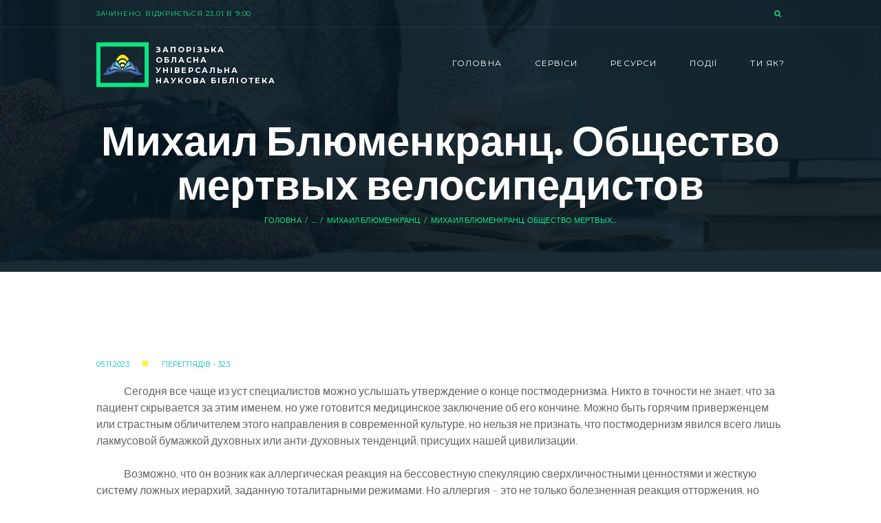

--- FILE ---
content_type: text/html; charset=UTF-8
request_url: https://zounb.zp.ua/resourse/books/suspilni-nauki/mihail-bljumenkranc/mihail-bljumenkranc-obshhestvo-mertvyh-velosipedistov
body_size: 29949
content:
<!DOCTYPE html>
<html lang="ru-RU" class="scheme_original">

<head>
    <title>Михаил Блюменкранц. Общество мертвых велосипедистов &#8212; Запорізька обласна універсальна наукова  бібліотека</title>
<meta name='robots' content='max-image-preview:large' />
		<meta charset="UTF-8" />
		<meta name="viewport" content="width=device-width, initial-scale=1, maximum-scale=1">
		<meta name="format-detection" content="telephone=no">
	
		<link rel="profile" href="http://gmpg.org/xfn/11" />
		<link rel="pingback" href="https://zounb.zp.ua/xmlrpc.php" />
		<link rel='dns-prefetch' href='//fonts.googleapis.com' />
<link rel="alternate" type="application/rss+xml" title="Запорізька обласна універсальна наукова  бібліотека &raquo; Лента" href="https://zounb.zp.ua/feed/" />
<link rel="alternate" type="application/rss+xml" title="Запорізька обласна універсальна наукова  бібліотека &raquo; Лента комментариев" href="https://zounb.zp.ua/comments/feed/" />
<link rel="alternate" title="oEmbed (JSON)" type="application/json+oembed" href="https://zounb.zp.ua/wp-json/oembed/1.0/embed?url=https%3A%2F%2Fzounb.zp.ua%2Fresourse%2Fbooks%2Fsuspilni-nauki%2Fmihail-bljumenkranc%2Fmihail-bljumenkranc-obshhestvo-mertvyh-velosipedistov" />
<link rel="alternate" title="oEmbed (XML)" type="text/xml+oembed" href="https://zounb.zp.ua/wp-json/oembed/1.0/embed?url=https%3A%2F%2Fzounb.zp.ua%2Fresourse%2Fbooks%2Fsuspilni-nauki%2Fmihail-bljumenkranc%2Fmihail-bljumenkranc-obshhestvo-mertvyh-velosipedistov&#038;format=xml" />
<style id='wp-img-auto-sizes-contain-inline-css' type='text/css'>
img:is([sizes=auto i],[sizes^="auto," i]){contain-intrinsic-size:3000px 1500px}
/*# sourceURL=wp-img-auto-sizes-contain-inline-css */
</style>
<style id='wp-emoji-styles-inline-css' type='text/css'>

	img.wp-smiley, img.emoji {
		display: inline !important;
		border: none !important;
		box-shadow: none !important;
		height: 1em !important;
		width: 1em !important;
		margin: 0 0.07em !important;
		vertical-align: -0.1em !important;
		background: none !important;
		padding: 0 !important;
	}
/*# sourceURL=wp-emoji-styles-inline-css */
</style>
<style id='wp-block-library-inline-css' type='text/css'>
:root{--wp-block-synced-color:#7a00df;--wp-block-synced-color--rgb:122,0,223;--wp-bound-block-color:var(--wp-block-synced-color);--wp-editor-canvas-background:#ddd;--wp-admin-theme-color:#007cba;--wp-admin-theme-color--rgb:0,124,186;--wp-admin-theme-color-darker-10:#006ba1;--wp-admin-theme-color-darker-10--rgb:0,107,160.5;--wp-admin-theme-color-darker-20:#005a87;--wp-admin-theme-color-darker-20--rgb:0,90,135;--wp-admin-border-width-focus:2px}@media (min-resolution:192dpi){:root{--wp-admin-border-width-focus:1.5px}}.wp-element-button{cursor:pointer}:root .has-very-light-gray-background-color{background-color:#eee}:root .has-very-dark-gray-background-color{background-color:#313131}:root .has-very-light-gray-color{color:#eee}:root .has-very-dark-gray-color{color:#313131}:root .has-vivid-green-cyan-to-vivid-cyan-blue-gradient-background{background:linear-gradient(135deg,#00d084,#0693e3)}:root .has-purple-crush-gradient-background{background:linear-gradient(135deg,#34e2e4,#4721fb 50%,#ab1dfe)}:root .has-hazy-dawn-gradient-background{background:linear-gradient(135deg,#faaca8,#dad0ec)}:root .has-subdued-olive-gradient-background{background:linear-gradient(135deg,#fafae1,#67a671)}:root .has-atomic-cream-gradient-background{background:linear-gradient(135deg,#fdd79a,#004a59)}:root .has-nightshade-gradient-background{background:linear-gradient(135deg,#330968,#31cdcf)}:root .has-midnight-gradient-background{background:linear-gradient(135deg,#020381,#2874fc)}:root{--wp--preset--font-size--normal:16px;--wp--preset--font-size--huge:42px}.has-regular-font-size{font-size:1em}.has-larger-font-size{font-size:2.625em}.has-normal-font-size{font-size:var(--wp--preset--font-size--normal)}.has-huge-font-size{font-size:var(--wp--preset--font-size--huge)}.has-text-align-center{text-align:center}.has-text-align-left{text-align:left}.has-text-align-right{text-align:right}.has-fit-text{white-space:nowrap!important}#end-resizable-editor-section{display:none}.aligncenter{clear:both}.items-justified-left{justify-content:flex-start}.items-justified-center{justify-content:center}.items-justified-right{justify-content:flex-end}.items-justified-space-between{justify-content:space-between}.screen-reader-text{border:0;clip-path:inset(50%);height:1px;margin:-1px;overflow:hidden;padding:0;position:absolute;width:1px;word-wrap:normal!important}.screen-reader-text:focus{background-color:#ddd;clip-path:none;color:#444;display:block;font-size:1em;height:auto;left:5px;line-height:normal;padding:15px 23px 14px;text-decoration:none;top:5px;width:auto;z-index:100000}html :where(.has-border-color){border-style:solid}html :where([style*=border-top-color]){border-top-style:solid}html :where([style*=border-right-color]){border-right-style:solid}html :where([style*=border-bottom-color]){border-bottom-style:solid}html :where([style*=border-left-color]){border-left-style:solid}html :where([style*=border-width]){border-style:solid}html :where([style*=border-top-width]){border-top-style:solid}html :where([style*=border-right-width]){border-right-style:solid}html :where([style*=border-bottom-width]){border-bottom-style:solid}html :where([style*=border-left-width]){border-left-style:solid}html :where(img[class*=wp-image-]){height:auto;max-width:100%}:where(figure){margin:0 0 1em}html :where(.is-position-sticky){--wp-admin--admin-bar--position-offset:var(--wp-admin--admin-bar--height,0px)}@media screen and (max-width:600px){html :where(.is-position-sticky){--wp-admin--admin-bar--position-offset:0px}}

/*# sourceURL=wp-block-library-inline-css */
</style><link rel='stylesheet' id='wc-blocks-style-css' href='https://zounb.zp.ua/wp-content/plugins/woocommerce/assets/client/blocks/wc-blocks.css?ver=wc-10.3.7' type='text/css' media='all' />
<style id='global-styles-inline-css' type='text/css'>
:root{--wp--preset--aspect-ratio--square: 1;--wp--preset--aspect-ratio--4-3: 4/3;--wp--preset--aspect-ratio--3-4: 3/4;--wp--preset--aspect-ratio--3-2: 3/2;--wp--preset--aspect-ratio--2-3: 2/3;--wp--preset--aspect-ratio--16-9: 16/9;--wp--preset--aspect-ratio--9-16: 9/16;--wp--preset--color--black: #000000;--wp--preset--color--cyan-bluish-gray: #abb8c3;--wp--preset--color--white: #ffffff;--wp--preset--color--pale-pink: #f78da7;--wp--preset--color--vivid-red: #cf2e2e;--wp--preset--color--luminous-vivid-orange: #ff6900;--wp--preset--color--luminous-vivid-amber: #fcb900;--wp--preset--color--light-green-cyan: #7bdcb5;--wp--preset--color--vivid-green-cyan: #00d084;--wp--preset--color--pale-cyan-blue: #8ed1fc;--wp--preset--color--vivid-cyan-blue: #0693e3;--wp--preset--color--vivid-purple: #9b51e0;--wp--preset--gradient--vivid-cyan-blue-to-vivid-purple: linear-gradient(135deg,rgb(6,147,227) 0%,rgb(155,81,224) 100%);--wp--preset--gradient--light-green-cyan-to-vivid-green-cyan: linear-gradient(135deg,rgb(122,220,180) 0%,rgb(0,208,130) 100%);--wp--preset--gradient--luminous-vivid-amber-to-luminous-vivid-orange: linear-gradient(135deg,rgb(252,185,0) 0%,rgb(255,105,0) 100%);--wp--preset--gradient--luminous-vivid-orange-to-vivid-red: linear-gradient(135deg,rgb(255,105,0) 0%,rgb(207,46,46) 100%);--wp--preset--gradient--very-light-gray-to-cyan-bluish-gray: linear-gradient(135deg,rgb(238,238,238) 0%,rgb(169,184,195) 100%);--wp--preset--gradient--cool-to-warm-spectrum: linear-gradient(135deg,rgb(74,234,220) 0%,rgb(151,120,209) 20%,rgb(207,42,186) 40%,rgb(238,44,130) 60%,rgb(251,105,98) 80%,rgb(254,248,76) 100%);--wp--preset--gradient--blush-light-purple: linear-gradient(135deg,rgb(255,206,236) 0%,rgb(152,150,240) 100%);--wp--preset--gradient--blush-bordeaux: linear-gradient(135deg,rgb(254,205,165) 0%,rgb(254,45,45) 50%,rgb(107,0,62) 100%);--wp--preset--gradient--luminous-dusk: linear-gradient(135deg,rgb(255,203,112) 0%,rgb(199,81,192) 50%,rgb(65,88,208) 100%);--wp--preset--gradient--pale-ocean: linear-gradient(135deg,rgb(255,245,203) 0%,rgb(182,227,212) 50%,rgb(51,167,181) 100%);--wp--preset--gradient--electric-grass: linear-gradient(135deg,rgb(202,248,128) 0%,rgb(113,206,126) 100%);--wp--preset--gradient--midnight: linear-gradient(135deg,rgb(2,3,129) 0%,rgb(40,116,252) 100%);--wp--preset--font-size--small: 13px;--wp--preset--font-size--medium: 20px;--wp--preset--font-size--large: 36px;--wp--preset--font-size--x-large: 42px;--wp--preset--spacing--20: 0.44rem;--wp--preset--spacing--30: 0.67rem;--wp--preset--spacing--40: 1rem;--wp--preset--spacing--50: 1.5rem;--wp--preset--spacing--60: 2.25rem;--wp--preset--spacing--70: 3.38rem;--wp--preset--spacing--80: 5.06rem;--wp--preset--shadow--natural: 6px 6px 9px rgba(0, 0, 0, 0.2);--wp--preset--shadow--deep: 12px 12px 50px rgba(0, 0, 0, 0.4);--wp--preset--shadow--sharp: 6px 6px 0px rgba(0, 0, 0, 0.2);--wp--preset--shadow--outlined: 6px 6px 0px -3px rgb(255, 255, 255), 6px 6px rgb(0, 0, 0);--wp--preset--shadow--crisp: 6px 6px 0px rgb(0, 0, 0);}:where(.is-layout-flex){gap: 0.5em;}:where(.is-layout-grid){gap: 0.5em;}body .is-layout-flex{display: flex;}.is-layout-flex{flex-wrap: wrap;align-items: center;}.is-layout-flex > :is(*, div){margin: 0;}body .is-layout-grid{display: grid;}.is-layout-grid > :is(*, div){margin: 0;}:where(.wp-block-columns.is-layout-flex){gap: 2em;}:where(.wp-block-columns.is-layout-grid){gap: 2em;}:where(.wp-block-post-template.is-layout-flex){gap: 1.25em;}:where(.wp-block-post-template.is-layout-grid){gap: 1.25em;}.has-black-color{color: var(--wp--preset--color--black) !important;}.has-cyan-bluish-gray-color{color: var(--wp--preset--color--cyan-bluish-gray) !important;}.has-white-color{color: var(--wp--preset--color--white) !important;}.has-pale-pink-color{color: var(--wp--preset--color--pale-pink) !important;}.has-vivid-red-color{color: var(--wp--preset--color--vivid-red) !important;}.has-luminous-vivid-orange-color{color: var(--wp--preset--color--luminous-vivid-orange) !important;}.has-luminous-vivid-amber-color{color: var(--wp--preset--color--luminous-vivid-amber) !important;}.has-light-green-cyan-color{color: var(--wp--preset--color--light-green-cyan) !important;}.has-vivid-green-cyan-color{color: var(--wp--preset--color--vivid-green-cyan) !important;}.has-pale-cyan-blue-color{color: var(--wp--preset--color--pale-cyan-blue) !important;}.has-vivid-cyan-blue-color{color: var(--wp--preset--color--vivid-cyan-blue) !important;}.has-vivid-purple-color{color: var(--wp--preset--color--vivid-purple) !important;}.has-black-background-color{background-color: var(--wp--preset--color--black) !important;}.has-cyan-bluish-gray-background-color{background-color: var(--wp--preset--color--cyan-bluish-gray) !important;}.has-white-background-color{background-color: var(--wp--preset--color--white) !important;}.has-pale-pink-background-color{background-color: var(--wp--preset--color--pale-pink) !important;}.has-vivid-red-background-color{background-color: var(--wp--preset--color--vivid-red) !important;}.has-luminous-vivid-orange-background-color{background-color: var(--wp--preset--color--luminous-vivid-orange) !important;}.has-luminous-vivid-amber-background-color{background-color: var(--wp--preset--color--luminous-vivid-amber) !important;}.has-light-green-cyan-background-color{background-color: var(--wp--preset--color--light-green-cyan) !important;}.has-vivid-green-cyan-background-color{background-color: var(--wp--preset--color--vivid-green-cyan) !important;}.has-pale-cyan-blue-background-color{background-color: var(--wp--preset--color--pale-cyan-blue) !important;}.has-vivid-cyan-blue-background-color{background-color: var(--wp--preset--color--vivid-cyan-blue) !important;}.has-vivid-purple-background-color{background-color: var(--wp--preset--color--vivid-purple) !important;}.has-black-border-color{border-color: var(--wp--preset--color--black) !important;}.has-cyan-bluish-gray-border-color{border-color: var(--wp--preset--color--cyan-bluish-gray) !important;}.has-white-border-color{border-color: var(--wp--preset--color--white) !important;}.has-pale-pink-border-color{border-color: var(--wp--preset--color--pale-pink) !important;}.has-vivid-red-border-color{border-color: var(--wp--preset--color--vivid-red) !important;}.has-luminous-vivid-orange-border-color{border-color: var(--wp--preset--color--luminous-vivid-orange) !important;}.has-luminous-vivid-amber-border-color{border-color: var(--wp--preset--color--luminous-vivid-amber) !important;}.has-light-green-cyan-border-color{border-color: var(--wp--preset--color--light-green-cyan) !important;}.has-vivid-green-cyan-border-color{border-color: var(--wp--preset--color--vivid-green-cyan) !important;}.has-pale-cyan-blue-border-color{border-color: var(--wp--preset--color--pale-cyan-blue) !important;}.has-vivid-cyan-blue-border-color{border-color: var(--wp--preset--color--vivid-cyan-blue) !important;}.has-vivid-purple-border-color{border-color: var(--wp--preset--color--vivid-purple) !important;}.has-vivid-cyan-blue-to-vivid-purple-gradient-background{background: var(--wp--preset--gradient--vivid-cyan-blue-to-vivid-purple) !important;}.has-light-green-cyan-to-vivid-green-cyan-gradient-background{background: var(--wp--preset--gradient--light-green-cyan-to-vivid-green-cyan) !important;}.has-luminous-vivid-amber-to-luminous-vivid-orange-gradient-background{background: var(--wp--preset--gradient--luminous-vivid-amber-to-luminous-vivid-orange) !important;}.has-luminous-vivid-orange-to-vivid-red-gradient-background{background: var(--wp--preset--gradient--luminous-vivid-orange-to-vivid-red) !important;}.has-very-light-gray-to-cyan-bluish-gray-gradient-background{background: var(--wp--preset--gradient--very-light-gray-to-cyan-bluish-gray) !important;}.has-cool-to-warm-spectrum-gradient-background{background: var(--wp--preset--gradient--cool-to-warm-spectrum) !important;}.has-blush-light-purple-gradient-background{background: var(--wp--preset--gradient--blush-light-purple) !important;}.has-blush-bordeaux-gradient-background{background: var(--wp--preset--gradient--blush-bordeaux) !important;}.has-luminous-dusk-gradient-background{background: var(--wp--preset--gradient--luminous-dusk) !important;}.has-pale-ocean-gradient-background{background: var(--wp--preset--gradient--pale-ocean) !important;}.has-electric-grass-gradient-background{background: var(--wp--preset--gradient--electric-grass) !important;}.has-midnight-gradient-background{background: var(--wp--preset--gradient--midnight) !important;}.has-small-font-size{font-size: var(--wp--preset--font-size--small) !important;}.has-medium-font-size{font-size: var(--wp--preset--font-size--medium) !important;}.has-large-font-size{font-size: var(--wp--preset--font-size--large) !important;}.has-x-large-font-size{font-size: var(--wp--preset--font-size--x-large) !important;}
/*# sourceURL=global-styles-inline-css */
</style>

<link rel='stylesheet' id='swiper-css-css' href='https://zounb.zp.ua/wp-content/plugins/instagram-widget-by-wpzoom/dist/styles/library/swiper.css?ver=7.4.1' type='text/css' media='all' />
<link rel='stylesheet' id='dashicons-css' href='https://zounb.zp.ua/wp-includes/css/dashicons.min.css?ver=6.9' type='text/css' media='all' />
<link rel='stylesheet' id='magnific-popup-css' href='https://zounb.zp.ua/wp-content/plugins/instagram-widget-by-wpzoom/dist/styles/library/magnific-popup.css?ver=2.2.8' type='text/css' media='all' />
<link rel='stylesheet' id='wpz-insta_block-frontend-style-css' href='https://zounb.zp.ua/wp-content/plugins/instagram-widget-by-wpzoom/dist/styles/frontend/index.css?ver=css-08583cdecf4e' type='text/css' media='all' />
<style id='classic-theme-styles-inline-css' type='text/css'>
/*! This file is auto-generated */
.wp-block-button__link{color:#fff;background-color:#32373c;border-radius:9999px;box-shadow:none;text-decoration:none;padding:calc(.667em + 2px) calc(1.333em + 2px);font-size:1.125em}.wp-block-file__button{background:#32373c;color:#fff;text-decoration:none}
/*# sourceURL=/wp-includes/css/classic-themes.min.css */
</style>
<link rel='stylesheet' id='essgrid-blocks-editor-css-css' href='https://zounb.zp.ua/wp-content/plugins/essential-grid/admin/includes/builders/gutenberg/build/index.css?ver=1760948196' type='text/css' media='all' />
<link rel='stylesheet' id='contact-form-7-css' href='https://zounb.zp.ua/wp-content/plugins/contact-form-7/includes/css/styles.css?ver=6.1.4' type='text/css' media='all' />
<link rel='stylesheet' id='woocommerce-layout-css' href='https://zounb.zp.ua/wp-content/plugins/woocommerce/assets/css/woocommerce-layout.css?ver=10.3.7' type='text/css' media='all' />
<link rel='stylesheet' id='woocommerce-smallscreen-css' href='https://zounb.zp.ua/wp-content/plugins/woocommerce/assets/css/woocommerce-smallscreen.css?ver=10.3.7' type='text/css' media='only screen and (max-width: 768px)' />
<link rel='stylesheet' id='woocommerce-general-css' href='https://zounb.zp.ua/wp-content/plugins/woocommerce/assets/css/woocommerce.css?ver=10.3.7' type='text/css' media='all' />
<style id='woocommerce-inline-inline-css' type='text/css'>
.woocommerce form .form-row .required { visibility: visible; }
/*# sourceURL=woocommerce-inline-inline-css */
</style>
<link rel='stylesheet' id='op_css-css' href='https://zounb.zp.ua/wp-content/plugins/wp-opening-hours/dist/styles/main.css?ver=6.9' type='text/css' media='all' />
<link rel='stylesheet' id='brands-styles-css' href='https://zounb.zp.ua/wp-content/plugins/woocommerce/assets/css/brands.css?ver=10.3.7' type='text/css' media='all' />
<link rel='stylesheet' id='lorem-ipsum-books-media-store-font-google_fonts-style-css' href='//fonts.googleapis.com/css?family=Lato:300,300italic,400,400italic,700,700italic,900,900italic|Montserrat:300,300italic,400,400italic,700,700italic&#038;subset=latin,latin-ext,cyrillic,cyrillic-ext' type='text/css' media='all' />
<link rel='stylesheet' id='lorem-ipsum-books-media-store-fontello-style-css' href='https://zounb.zp.ua/wp-content/themes/lorem-ipsum-books-media-store/css/fontello/css/fontello.css' type='text/css' media='all' />
<link rel='stylesheet' id='lorem-ipsum-books-media-store-main-style-css' href='https://zounb.zp.ua/wp-content/themes/lorem-ipsum-books-media-store/style.css' type='text/css' media='all' />
<link rel='stylesheet' id='lorem-ipsum-books-media-store-animation-style-css' href='https://zounb.zp.ua/wp-content/themes/lorem-ipsum-books-media-store/fw/css/core.animation.css' type='text/css' media='all' />
<link rel='stylesheet' id='lorem-ipsum-books-media-store-shortcodes-style-css' href='https://zounb.zp.ua/wp-content/plugins/trx_utils/shortcodes/theme.shortcodes.css' type='text/css' media='all' />
<link rel='stylesheet' id='lorem-ipsum-books-media-store-theme-style-css' href='https://zounb.zp.ua/wp-content/themes/lorem-ipsum-books-media-store/css/theme.css' type='text/css' media='all' />
<style id='lorem-ipsum-books-media-store-theme-style-inline-css' type='text/css'>
  .menu_side_nav>li ul,.menu_main_nav>li ul{width:210px}.menu_side_nav>li>ul ul,.menu_main_nav>li>ul ul{left:214px}.menu_side_nav>li>ul ul.submenu_left,.menu_main_nav>li>ul ul.submenu_left{left:-211px} .sidebar_outer_logo .logo_main,.top_panel_wrap .logo_main,.top_panel_wrap .logo_fixed{height:65px} .contacts_wrap .logo img{height:65px}
/*# sourceURL=lorem-ipsum-books-media-store-theme-style-inline-css */
</style>
<link rel='stylesheet' id='lorem-ipsum-books-media-store-plugin.woocommerce-style-css' href='https://zounb.zp.ua/wp-content/themes/lorem-ipsum-books-media-store/css/plugin.woocommerce.css' type='text/css' media='all' />
<link rel='stylesheet' id='lorem-ipsum-books-media-store-responsive-style-css' href='https://zounb.zp.ua/wp-content/themes/lorem-ipsum-books-media-store/css/responsive.css' type='text/css' media='all' />
<link rel='stylesheet' id='mediaelement-css' href='https://zounb.zp.ua/wp-includes/js/mediaelement/mediaelementplayer-legacy.min.css?ver=4.2.17' type='text/css' media='all' />
<link rel='stylesheet' id='wp-mediaelement-css' href='https://zounb.zp.ua/wp-includes/js/mediaelement/wp-mediaelement.min.css?ver=6.9' type='text/css' media='all' />
<link rel='stylesheet' id='tp-fontello-css' href='https://zounb.zp.ua/wp-content/plugins/essential-grid/public/assets/font/fontello/css/fontello.css?ver=3.1.9.3' type='text/css' media='all' />
<link rel='stylesheet' id='esg-plugin-settings-css' href='https://zounb.zp.ua/wp-content/plugins/essential-grid/public/assets/css/settings.css?ver=3.1.9.3' type='text/css' media='all' />
<script type="text/javascript" src="https://zounb.zp.ua/wp-includes/js/jquery/jquery.min.js?ver=3.7.1" id="jquery-core-js"></script>
<script type="text/javascript" src="https://zounb.zp.ua/wp-includes/js/jquery/jquery-migrate.min.js?ver=3.4.1" id="jquery-migrate-js"></script>
<script type="text/javascript" src="https://zounb.zp.ua/wp-content/themes/lorem-ipsum-books-media-store/js/custom_functions.js?ver=6.9" id="customizer-js"></script>
<script type="text/javascript" src="https://zounb.zp.ua/wp-includes/js/underscore.min.js?ver=1.13.7" id="underscore-js"></script>
<script type="text/javascript" id="wp-util-js-extra">
/* <![CDATA[ */
var _wpUtilSettings = {"ajax":{"url":"/wp-admin/admin-ajax.php"}};
//# sourceURL=wp-util-js-extra
/* ]]> */
</script>
<script type="text/javascript" src="https://zounb.zp.ua/wp-includes/js/wp-util.min.js?ver=6.9" id="wp-util-js"></script>
<script type="text/javascript" src="https://zounb.zp.ua/wp-content/plugins/instagram-widget-by-wpzoom/dist/scripts/library/magnific-popup.js?ver=1760513461" id="magnific-popup-js"></script>
<script type="text/javascript" src="https://zounb.zp.ua/wp-content/plugins/instagram-widget-by-wpzoom/dist/scripts/library/swiper.js?ver=7.4.1" id="swiper-js-js"></script>
<script type="text/javascript" src="https://zounb.zp.ua/wp-content/plugins/instagram-widget-by-wpzoom/dist/scripts/frontend/block.js?ver=74a049bb282113514b2a" id="wpz-insta_block-frontend-script-js"></script>
<script type="text/javascript" src="//zounb.zp.ua/wp-content/plugins/revslider/sr6/assets/js/rbtools.min.js?ver=6.7.38" async id="tp-tools-js"></script>
<script type="text/javascript" src="//zounb.zp.ua/wp-content/plugins/revslider/sr6/assets/js/rs6.min.js?ver=6.7.38" async id="revmin-js"></script>
<script type="text/javascript" src="https://zounb.zp.ua/wp-content/plugins/stop-user-enumeration/frontend/js/frontend.js?ver=1.7.5" id="stop-user-enumeration-js" defer="defer" data-wp-strategy="defer"></script>
<script type="text/javascript" src="https://zounb.zp.ua/wp-content/plugins/woocommerce/assets/js/jquery-blockui/jquery.blockUI.min.js?ver=2.7.0-wc.10.3.7" id="wc-jquery-blockui-js" data-wp-strategy="defer"></script>
<script type="text/javascript" id="wc-add-to-cart-js-extra">
/* <![CDATA[ */
var wc_add_to_cart_params = {"ajax_url":"/wp-admin/admin-ajax.php","wc_ajax_url":"/?wc-ajax=%%endpoint%%","i18n_view_cart":"\u041f\u0435\u0440\u0435\u0433\u043b\u044f\u043d\u0443\u0442\u0438 \u043a\u043e\u0448\u0438\u043a","cart_url":"https://zounb.zp.ua/cart","is_cart":"","cart_redirect_after_add":"no"};
//# sourceURL=wc-add-to-cart-js-extra
/* ]]> */
</script>
<script type="text/javascript" src="https://zounb.zp.ua/wp-content/plugins/woocommerce/assets/js/frontend/add-to-cart.min.js?ver=10.3.7" id="wc-add-to-cart-js" data-wp-strategy="defer"></script>
<script type="text/javascript" src="https://zounb.zp.ua/wp-content/plugins/woocommerce/assets/js/js-cookie/js.cookie.min.js?ver=2.1.4-wc.10.3.7" id="wc-js-cookie-js" defer="defer" data-wp-strategy="defer"></script>
<script type="text/javascript" id="woocommerce-js-extra">
/* <![CDATA[ */
var woocommerce_params = {"ajax_url":"/wp-admin/admin-ajax.php","wc_ajax_url":"/?wc-ajax=%%endpoint%%","i18n_password_show":"Show password","i18n_password_hide":"Hide password"};
//# sourceURL=woocommerce-js-extra
/* ]]> */
</script>
<script type="text/javascript" src="https://zounb.zp.ua/wp-content/plugins/woocommerce/assets/js/frontend/woocommerce.min.js?ver=10.3.7" id="woocommerce-js" defer="defer" data-wp-strategy="defer"></script>
<script type="text/javascript" src="https://zounb.zp.ua/wp-content/plugins/js_composer/assets/js/vendors/woocommerce-add-to-cart.js?ver=8.7.2" id="vc_woocommerce-add-to-cart-js-js"></script>
<script type="text/javascript" src="https://zounb.zp.ua/wp-content/themes/lorem-ipsum-books-media-store/fw/js/photostack/modernizr.min.js" id="modernizr-js"></script>
<script></script><link rel="https://api.w.org/" href="https://zounb.zp.ua/wp-json/" /><link rel="alternate" title="JSON" type="application/json" href="https://zounb.zp.ua/wp-json/wp/v2/pages/16014" /><link rel="EditURI" type="application/rsd+xml" title="RSD" href="https://zounb.zp.ua/xmlrpc.php?rsd" />
<link rel="canonical" href="https://zounb.zp.ua/resourse/books/suspilni-nauki/mihail-bljumenkranc/mihail-bljumenkranc-obshhestvo-mertvyh-velosipedistov" />
<link rel='shortlink' href='https://zounb.zp.ua/?p=16014' />
	<noscript><style>.woocommerce-product-gallery{ opacity: 1 !important; }</style></noscript>
	<meta name="generator" content="Powered by WPBakery Page Builder - drag and drop page builder for WordPress."/>
<meta name="generator" content="Powered by Slider Revolution 6.7.38 - responsive, Mobile-Friendly Slider Plugin for WordPress with comfortable drag and drop interface." />
<link rel="icon" href="https://zounb.zp.ua/wp-content/uploads/2023/09/cropped-logo_big_icon-100x100.ico" sizes="32x32" />
<link rel="icon" href="https://zounb.zp.ua/wp-content/uploads/2023/09/cropped-logo_big_icon.ico" sizes="192x192" />
<link rel="apple-touch-icon" href="https://zounb.zp.ua/wp-content/uploads/2023/09/cropped-logo_big_icon.ico" />
<meta name="msapplication-TileImage" content="https://zounb.zp.ua/wp-content/uploads/2023/09/cropped-logo_big_icon.ico" />
<script>function setREVStartSize(e){
			//window.requestAnimationFrame(function() {
				window.RSIW = window.RSIW===undefined ? window.innerWidth : window.RSIW;
				window.RSIH = window.RSIH===undefined ? window.innerHeight : window.RSIH;
				try {
					var pw = document.getElementById(e.c).parentNode.offsetWidth,
						newh;
					pw = pw===0 || isNaN(pw) || (e.l=="fullwidth" || e.layout=="fullwidth") ? window.RSIW : pw;
					e.tabw = e.tabw===undefined ? 0 : parseInt(e.tabw);
					e.thumbw = e.thumbw===undefined ? 0 : parseInt(e.thumbw);
					e.tabh = e.tabh===undefined ? 0 : parseInt(e.tabh);
					e.thumbh = e.thumbh===undefined ? 0 : parseInt(e.thumbh);
					e.tabhide = e.tabhide===undefined ? 0 : parseInt(e.tabhide);
					e.thumbhide = e.thumbhide===undefined ? 0 : parseInt(e.thumbhide);
					e.mh = e.mh===undefined || e.mh=="" || e.mh==="auto" ? 0 : parseInt(e.mh,0);
					if(e.layout==="fullscreen" || e.l==="fullscreen")
						newh = Math.max(e.mh,window.RSIH);
					else{
						e.gw = Array.isArray(e.gw) ? e.gw : [e.gw];
						for (var i in e.rl) if (e.gw[i]===undefined || e.gw[i]===0) e.gw[i] = e.gw[i-1];
						e.gh = e.el===undefined || e.el==="" || (Array.isArray(e.el) && e.el.length==0)? e.gh : e.el;
						e.gh = Array.isArray(e.gh) ? e.gh : [e.gh];
						for (var i in e.rl) if (e.gh[i]===undefined || e.gh[i]===0) e.gh[i] = e.gh[i-1];
											
						var nl = new Array(e.rl.length),
							ix = 0,
							sl;
						e.tabw = e.tabhide>=pw ? 0 : e.tabw;
						e.thumbw = e.thumbhide>=pw ? 0 : e.thumbw;
						e.tabh = e.tabhide>=pw ? 0 : e.tabh;
						e.thumbh = e.thumbhide>=pw ? 0 : e.thumbh;
						for (var i in e.rl) nl[i] = e.rl[i]<window.RSIW ? 0 : e.rl[i];
						sl = nl[0];
						for (var i in nl) if (sl>nl[i] && nl[i]>0) { sl = nl[i]; ix=i;}
						var m = pw>(e.gw[ix]+e.tabw+e.thumbw) ? 1 : (pw-(e.tabw+e.thumbw)) / (e.gw[ix]);
						newh =  (e.gh[ix] * m) + (e.tabh + e.thumbh);
					}
					var el = document.getElementById(e.c);
					if (el!==null && el) el.style.height = newh+"px";
					el = document.getElementById(e.c+"_wrapper");
					if (el!==null && el) {
						el.style.height = newh+"px";
						el.style.display = "block";
					}
				} catch(e){
					console.log("Failure at Presize of Slider:" + e)
				}
			//});
		  };</script>
<noscript><style> .wpb_animate_when_almost_visible { opacity: 1; }</style></noscript>	<script src="https://zounb.zp.ua/wp-content/themes/lorem-ipsum-books-media-store/js/slick.js"></script>
	
<script>

jQuery(document).ready(function($) {

$(".new-section").slick({
        dots: true,
        infinite: false,
		arrows:false,
        slidesToShow: 5,
        slidesToScroll: 5,
		swipe:false,
  responsive: [
    {
      breakpoint: 1350,
      settings: {
        slidesToShow: 4,
        slidesToScroll: 4,

      }
    },
    {
      breakpoint: 1100,
      settings: {
        slidesToShow:3,
        slidesToScroll:3,
      }
    },
    {
      breakpoint: 700,
      settings: {
        slidesToShow: 1,
        slidesToScroll: 1
      }
    }

  ]

});

	
$('.gopoup').click(function(){
 $('.popup').hide(0);
 $(this).parent().parent().parent().find('.popup').slideToggle(0);
});		

$('.popup .close').click(function(){
 $('.popup').hide(0);
});	


});
</script>
<link rel='stylesheet' id='lorem-ipsum-books-media-store-messages-style-css' href='https://zounb.zp.ua/wp-content/themes/lorem-ipsum-books-media-store/fw/js/core.messages/core.messages.css' type='text/css' media='all' />
<link rel='stylesheet' id='lorem-ipsum-books-media-store-prettyphoto-style-css' href='https://zounb.zp.ua/wp-content/themes/lorem-ipsum-books-media-store/fw/js/prettyphoto/css/prettyPhoto.css' type='text/css' media='all' />
<link rel='stylesheet' id='rs-plugin-settings-css' href='//zounb.zp.ua/wp-content/plugins/revslider/sr6/assets/css/rs6.css?ver=6.7.38' type='text/css' media='all' />
<style id='rs-plugin-settings-inline-css' type='text/css'>
#rs-demo-id {}
/*# sourceURL=rs-plugin-settings-inline-css */
</style>
</head>

<body class="wp-singular page-template-default page page-id-16014 page-child parent-pageid-15984 wp-theme-lorem-ipsum-books-media-store theme-lorem-ipsum-books-media-store woocommerce-no-js lorem_ipsum_books_media_store_body body_style_wide body_filled article_style_stretch layout_single-standard template_single-standard scheme_original top_panel_show top_panel_above sidebar_hide sidebar_outer_hide wpb-js-composer js-comp-ver-8.7.2 vc_responsive">

<a id="toc_top" class="sc_anchor" title="To Top" data-description="&lt;i&gt;Back to top&lt;/i&gt; - &lt;br&gt;scroll to top of the page" data-icon="icon-double-up" data-url="" data-separator="yes"></a>

    
    
    <div class="body_wrap">

        
        <div class="page_wrap">

            <div class="header_wrap" style="background-image:url(https://zounb.zp.ua/wp-content/uploads/2016/06/image-3.jpg)">		

		<div class="top_panel_fixed_wrap"></div>

		<header class="top_panel_wrap top_panel_style_4 scheme_original">
			<div class="top_panel_wrap_inner top_panel_inner_style_4 top_panel_position_above">
			
							<div class="top_panel_top">
					<div class="content_wrap clearfix">
							<div class="top_panel_top_contact_area">
		<!-- Заглушка, необходимая чтобы на главной отображались часы работы. Чтобы не менять условия в коде -->
		<div class="op-is-open-shortcode"><span class="closed"></span><span class="op-next-period ">Зачинено. Вiдкриється 23.01 в 9:00</span></div>	</div>
	

<div class="top_panel_top_user_area">
			<div class="top_panel_top_search"><div class="search_wrap search_style_expand search_state_closed search_ajax">
						<div class="search_form_wrap">
							<form role="search" method="get" class="search_form" action="https://zounb.zp.ua/">
								<button type="submit" class="search_submit icon-magnifying-glass" title="Відкрити пошук"></button>
								<input type="text" class="search_field" placeholder="Пошук" value="" name="s" /></form>
						</div><div class="search_results widget_area scheme_original"><a class="search_results_close icon-cancel"></a><div class="search_results_content"></div></div></div></div>
				<ul id="menu_user" class="menu_user_nav">
				<li class="menu_user_cart">
			<a href="#" class="top_panel_cart_button" data-items="0" data-summa="0.00&nbsp;&#8372;">
	<span class="contact_icon icon-iconmonstr-shopping-cart-4"></span>
	<span class="contact_label contact_cart_label">Your cart:</span>
	<span class="contact_cart_totals">
		<span class="cart_items">0 Items</span>
		- 
		<span class="cart_summa">0.00&nbsp;&#8372;</span>
	</span>
</a>
<ul class="widget_area sidebar_cart sidebar">
    <li>
	<div class="widget woocommerce widget_shopping_cart"><div class="hide_cart_widget_if_empty"><div class="widget_shopping_cart_content"></div></div></div>    </li>
</ul>		</li>
		
	</ul>

</div>
					</div>
				</div>
			
			<div class="top_panel_middle" >
				<div class="content_wrap">
					<div class="contact_logo">
								<div class="logo">
			<a href="https://zounb.zp.ua/"><img src="https://zounb.zp.ua/wp-content/uploads/2019/12/cropped-zounb_logo.png" class="logo_main" alt="img" width="135" height="115"><img src="https://zounb.zp.ua/wp-content/uploads/2019/12/cropped-zounb_logo.png" class="logo_fixed" alt="img" width="135" height="115"><div class="logo_text">Запорiзька обласна унiверсальна наукова бiблiотека</div></a>
		</div>
							</div>
					<div class="menu_main_wrap">
						<nav class="menu_main_nav_area menu_hover_fade">
							<ul id="menu_main" class="menu_main_nav"><li id="menu-item-7" class="menu-item menu-item-type-custom menu-item-object-custom menu-item-7"><a href="/"><span>Головна</span></a></li>
<li id="menu-item-2045" class="menu-item menu-item-type-post_type menu-item-object-page menu-item-2045"><a href="https://zounb.zp.ua/servisy"><span>Сервіси</span></a></li>
<li id="menu-item-1921" class="menu-item menu-item-type-post_type menu-item-object-page current-page-ancestor menu-item-1921"><a href="https://zounb.zp.ua/resourse"><span>Ресурси</span></a></li>
<li id="menu-item-42" class="menu-item menu-item-type-custom menu-item-object-custom menu-item-has-children menu-item-42"><a><span>Події</span></a>
<ul class="sub-menu">
	<li id="menu-item-1780" class="menu-item menu-item-type-taxonomy menu-item-object-category menu-item-1780"><a href="https://zounb.zp.ua/category/anons/"><span>Анонси</span></a></li>
	<li id="menu-item-1781" class="menu-item menu-item-type-taxonomy menu-item-object-category menu-item-1781"><a href="https://zounb.zp.ua/category/newnews/"><span>Новини</span></a></li>
</ul>
</li>
<li id="menu-item-18616" class="menu-item menu-item-type-post_type menu-item-object-page menu-item-18616"><a href="https://zounb.zp.ua/ti-yak"><span>Ти як?</span></a></li>
</ul>						</nav>
					</div>
				</div>
			</div>

			</div>
		</header>

			<div class="header_mobile">
		<div class="content_wrap">
			<div class="menu_button icon-menu"></div>
					<div class="logo">
			<a href="https://zounb.zp.ua/"><img src="https://zounb.zp.ua/wp-content/uploads/2019/12/cropped-zounb_logo.png" class="logo_main" alt="img" width="135" height="115"><div class="logo_text">Запорiзька обласна унiверсальна наукова бiблiотека</div></a>
		</div>
							<div class="menu_main_cart top_panel_icon">
						<a href="#" class="top_panel_cart_button" data-items="0" data-summa="0.00&nbsp;&#8372;">
	<span class="contact_icon icon-iconmonstr-shopping-cart-4"></span>
	<span class="contact_label contact_cart_label">Your cart:</span>
	<span class="contact_cart_totals">
		<span class="cart_items">0 Items</span>
		- 
		<span class="cart_summa">0.00&nbsp;&#8372;</span>
	</span>
</a>
<ul class="widget_area sidebar_cart sidebar">
    <li>
	<div class="widget woocommerce widget_shopping_cart"><div class="hide_cart_widget_if_empty"><div class="widget_shopping_cart_content"></div></div></div>    </li>
</ul>					</div>
							</div>
		<div class="side_wrap">
			<div class="close">Close</div>
			<div class="panel_top">
				<nav class="menu_main_nav_area">
					<ul id="menu_mobile" class="menu_main_nav"><li class="menu-item menu-item-type-custom menu-item-object-custom menu-item-7"><a href="/"><span>Головна</span></a></li>
<li class="menu-item menu-item-type-post_type menu-item-object-page menu-item-2045"><a href="https://zounb.zp.ua/servisy"><span>Сервіси</span></a></li>
<li class="menu-item menu-item-type-post_type menu-item-object-page current-page-ancestor menu-item-1921"><a href="https://zounb.zp.ua/resourse"><span>Ресурси</span></a></li>
<li class="menu-item menu-item-type-custom menu-item-object-custom menu-item-has-children menu-item-42"><a><span>Події</span></a>
<ul class="sub-menu">
	<li class="menu-item menu-item-type-taxonomy menu-item-object-category menu-item-1780"><a href="https://zounb.zp.ua/category/anons/"><span>Анонси</span></a></li>
	<li class="menu-item menu-item-type-taxonomy menu-item-object-category menu-item-1781"><a href="https://zounb.zp.ua/category/newnews/"><span>Новини</span></a></li>
</ul>
</li>
<li class="menu-item menu-item-type-post_type menu-item-object-page menu-item-18616"><a href="https://zounb.zp.ua/ti-yak"><span>Ти як?</span></a></li>
</ul>				</nav>
				<div class="search_wrap search_style_ search_state_fixed search_ajax">
						<div class="search_form_wrap">
							<form role="search" method="get" class="search_form" action="https://zounb.zp.ua/">
								<button type="submit" class="search_submit icon-magnifying-glass" title="Start search"></button>
								<input type="text" class="search_field" placeholder="Пошук" value="" name="s" /></form>
						</div><div class="search_results widget_area scheme_original"><a class="search_results_close icon-cancel"></a><div class="search_results_content"></div></div></div><div class="login"><a href="#popup_login_6972655a6b93c" class="popup_link popup_login_link icon-user" title="">Login</a><div id="popup_login_6972655a6b93c" class="popup_wrap popup_login bg_tint_light popup_half">
	<a href="#" class="popup_close"></a>
	<div class="form_wrap">
		<div>
			<form action="https://zounb.zp.ua/library-login/" method="post" name="login_form" class="popup_form login_form">
				<input type="hidden" name="redirect_to" value="https://zounb.zp.ua/">
				<div class="popup_form_field login_field iconed_field icon-user"><input type="text" id="log_6972655a6b93c" name="log" value="" placeholder="Login or Email" autocomplete="username"></div>
				<div class="popup_form_field password_field iconed_field icon-lock"><input type="password" id="password_6972655a6b93c" name="pwd" value="" placeholder="Password" autocomplete="current-password"></div>
				<div class="popup_form_field remember_field">
					<a href="https://zounb.zp.ua/lost-password/" class="forgot_password">Forgot password?</a>
					<input type="checkbox" value="forever" id="rememberme_6972655a6b93c" name="rememberme">
					<label for="rememberme">Remember me</label>
				</div>
				<div class="popup_form_field submit_field"><input type="submit" class="submit_button" value="Login"></div>
			</form>
		</div>
			</div>	<!-- /.login_wrap -->
</div>		<!-- /.popup_login -->
</div>			</div>

			
			<div class="panel_bottom">
							</div>
		</div>
		<div class="mask"></div>
	</div>                <div class="top_panel_title top_panel_style_4  title_present breadcrumbs_present scheme_original">
                    <div class="top_panel_title_inner top_panel_inner_style_4  title_present_inner breadcrumbs_present_inner">
                        <div class="content_wrap">
                            <h1 class="page_title">Михаил Блюменкранц. Общество мертвых велосипедистов</h1><div class="breadcrumbs"><a class="breadcrumbs_item home" href="https://zounb.zp.ua/">Головна</a><span class="breadcrumbs_delimiter"></span><span class="breadcrumbs_delimiter"></span>...<span class="breadcrumbs_delimiter"></span><a class="breadcrumbs_item cat_post" href="https://zounb.zp.ua/resourse/books/suspilni-nauki/mihail-bljumenkranc">Михаил Блюменкранц</a><span class="breadcrumbs_delimiter"></span><span class="breadcrumbs_item current">Михаил Блюменкранц. Общество мертвых...</span></div>                        </div>
                    </div>
                </div>
            </div>            <div class="page_content_wrap page_paddings_yes">


<div class="content_wrap">
<div class="content">
<article class="itemscope post_item post_item_single post_featured_default post_format_standard post-16014 page type-page status-publish hentry" itemscope itemtype="http://schema.org/Article">
<section class="post_content" itemprop="articleBody"><div class="post_info">
			<span class="post_info_item post_info_posted"> <a href="https://zounb.zp.ua/resourse/books/suspilni-nauki/mihail-bljumenkranc/mihail-bljumenkranc-obshhestvo-mertvyh-velosipedistov" class="post_info_date date updated" itemprop="datePublished" content="2023-11-05 13:26:54">05.11.2023</a></span>
				<span class="post_info_item post_info_counters">    <span class="post_counters_item post_counters_views" title="Переглядів - 323"><span class="post_counters_number">Переглядів - 323</span></span>
	</span>
		</div><style type="text/css">p {
    text-indent: 40px;
   }
</style>
<p>Сегодня все чаще из уст специалистов можно услышать утверждение о конце постмодернизма. Никто в точности не знает, что за пациент скрывается за этим именем, но уже готовится медицинское заключение об его кончине. Можно быть горячим приверженцем или страстным обличителем этого направления в современной культуре, но нельзя не признать, что постмодернизм явился всего лишь лакмусовой бумажкой духовных или анти-духовных тенденций, присущих нашей цивилизации.</p>
<p>Возможно, что он возник как аллергическая реакция на бессовестную спекуляцию сверхличностными ценностями и жесткую систему ложных иерархий, заданную тоталитарными режимами. Но аллергия &ndash; это не только болезненная реакция отторжения, но часто и тяжелое заболевание, иногда заканчивающееся летальным исходом.</p>
<p>Мы успешно прошли три стадии деконструкции: смерть Бога, смерть Автора, смерть Читателя и, похоже, теперь переживаем четвертую стадию &ndash; смерть Деконструктора. Кого еще мы могли бы похоронить?</p>
<p>О заслугах и недостатках покойного будет произнесено немало надгробных речей, но уже сейчас встает вопрос о приемнике. По этому поводу один из моих коллег высказал предположение, что на смену постмодернизму должна прийти эпоха тотальной тактильности. Мне представляется, что подобная смена означала бы лишь следующую ступень, еще более тяжелую стадию той же болезни. Знаменитые брейгелевские слепцы неплохо иллюстрируют царство тотальной тактильности и перспективы такого пути.</p>
<p>Тем не менее, эта опасность довольно реальна, поскольку подобные тенденции развития заложены нашей цивилизацией и уже нашли свое выражение в принципах современной эстетики. В частности, это отметил Ж.Бодрияр: &laquo;Изменилась вся парадигма чувствительности, осязаемость больше не является органично присущей прикосновению. Она просто означает эпидермическую близость глаза и образа, конец эстетического расстояния взгляда&#8230;&raquo; <a href="#sdendnote1sym" name="sdendnote1anc">i</a></p>
<p>Продолжение движения в этом направлении означало бы дальнейшую гипертрофию гедонистического начала, заложенную в современной западной культуре, и в итоге обернулось бы ситуацией, которую лучше всего символизирует любимый образ все того же Бодрияра: &laquo;Умершие велосипедисты во время гонки вдоль транссибирской магистрали с возрастающей скоростью продолжают крутить педали своих велосипедов&raquo;<a href="#sdendnote2sym" name="sdendnote2anc">ii</a>.</p>
<p>Дело даже не в том, что гедонистические устремления современного общества запускают технологическую машину уничтожения природной среды обитания, а в том, что гедонизм, как о том свидетельствует история прошлых цивилизаций, &ndash; тупиковый путь развития культуры.</p>
<p>Растекаясь в ширину, в поиске все новых и новых наслаждений, человеческая жизнь теряет измерение глубины, без которого становится все более и более бессмысленной.</p>
<p>В то же время и сами удовольствия, получаемые человеком, зачастую напоминают удовольствия нероновского толка. Эрос и Танатос правят бал на всех подмостках нашей культуры &#8212; от литературы и музыки до живописи и кинематографа. Пафос тотальной деконструкции приятно щекочет наши пресыщенные скукой потребления души.</p>
<p>В кинематографе эта тема в форме интеллектуальной притчи озвучена в целом ряде эпатирующих фильмов &#8212; от &laquo;Большой жратвы&raquo; Феррери до &laquo;Автокатастрофы&raquo; Кроненберга.</p>
<p>Особо характерен последний фильм. Потерявшие вкус к жизни герои с маниакальным упорством стремятся пережить ситуацию автомобильной катастрофы. В них говорит не фрейдовский инстинкт к смерти, только при соприкосновении с возможностью собственной гибели они еще способны ощутить себя живыми. От прикосновения к смерти в них рождается мощный витальный импульс, тут же реализующийся в бурных пароксизмах сексуальной страсти. Герои попадают в заколдованный круг: от Танатоса к Эросу и от Эроса назад к Танатосу.</p>
<p>В таком же круге оказываются и участники террористических групп, только их Эрос сублимирован доминирующей националистической или религиозной идеей. Эрос и Танатос в опустошенной и омраченной душе современного человека способны продуцировать предельные тактильные раздражения, не случайно эстетика постмодернизма со сладострастием стервятника кружит вокруг этих будоражащих похоть мысли тем.</p>
<p>Анализ современного терроризма, ограничивающийся только социальными и экономическими причинами, замечает лишь верхнюю часть айсберга. Прагматическому мышлению трудно понять, что человек способен действовать вопреки собственной очевидной выгоде, вопреки своим социальным, экономическим и прочим материальным интересам. Террористы, осуществившие чудовищную акцию 11 сентября были из состоятельных семей, имели высшее образование и возможность пользоваться всеми благами европейской цивилизации. Можно, конечно, подобные инциденты списывать на счет религиозного фанатизма или психической невменяемости, однако даже Великий Инквизитор Ф.М. Достоевского с его крайне скептической оценкой человеческой природы (&laquo;малосильны, порочны, ничтожны и бунтовщики&raquo;) оговаривался, что &laquo;не хлебом единым жив человек&raquo;, что кроме хлебов ему еще нужно знать, во имя чего, собственно, он живет, и без &laquo;твердого представления себе, для чего ему жить, человек не соглашается жить, и скорей истребит себя, чем останется на земле, хотя бы кругом его все были хлебы&raquo; (Ф.М. Достоевский &laquo;Братья Карамазовы&raquo;)<a href="#sdendnote3sym" name="sdendnote3anc">iii</a>.</p>
<p>Западная демократия имеет целый ряд бесспорных и решающих преимуществ перед другими системами общественного устройства. И, прежде всего &ndash; это уважение к правам человеческой личности. Но, парадоксальным образом, сегодня она, похоже, приходит к тому, что в ней под угрозой оказывается само существование личности. Поскольку личность &ndash; это духовная характеристика человека. И дело здесь не в секуляризации христианской культуры, а в разрушении сакральных основ бытия невостребованностью духовного измерения человеческого существования в современном постиндустриальном обществе.</p>
<p>Идеалом жизненного успеха в общественном сознании представляется карьера звезды шоу-бизнеса, спортивной знаменитости, высокооплачиваемого киноактера или преуспевающего бизнесмена. Область духовных интересов перемещается на периферию общественной жизни, становится способом проведения досуга, хобби для чудаков или предметом эзотерических штудий для маргиналов. Монополия на духовную жизнь личности переходит в руки церковных или сектантских организаций и вызывает вполне обоснованное отвращение у интеллигентов духом партийной непримиримости и интеллектуального убожества, зачастую царящих там.</p>
<p>Посещение музеев и филармоний является для современных ценителей прекрасного таким же приобщением к культуре, как пребывание египетских фараонов внутри своих пирамид &ndash; формой духовной жизни. И то, и другое сохраняется лишь в саркофагах.</p>
<p>Интеллектуалы привычно сетуют на то, что телевидение духовно и душевно калечит людей. Этот факт трудно оспорить. Оно, телевидение, конечно же умножает убогость сущности сверх всякой необходимости. Но, с другой стороны, телевидение &ndash; это не более, чем зеркало души современного человека. Что можно увидеть в зеркале, когда в него смотрится Калибан. Еще неизвестно, кто кому корчит рожу. Склонен предполагать, что господин из преисподней сегодня, как никогда ранее, может почивать на лаврах. Наконец-таки при помощи человека ему удалось утереть нос богу и создать собственные параллельные виртуальные миры. Переселение рода человеческого при помощи последних достижений науки и техники в этот новый прекрасный мир идет полным ходом. Ведь там с человека полностью снимается его родовое проклятие, самая тяжелая из возложенных на него обязанностей &ndash; обязанность личного свободного выбора. Т.е. он, конечно же, и здесь выбирает, но уже не себя самого, а всего лишь подходящую кнопку, при помощи которой он свободно парит в виртуальной вселенной. Кто знает, может быть это средство и окажется эффективнее, чем всемирный потоп?</p>
<p>Невольно вспоминается &laquo;Поэма об Антихристе&raquo; русского философа Вл. Соловьева. Его антихрист декларирует &laquo;установление во всем человечестве самого основного равенства &ndash; равенства всеобщей сытости&raquo;, и главное свое отличие от Христа видит в том, что тот был &laquo;исправителем человечества, я же призван быть благодетелем этого отчасти исправленного, отчасти неисправленного человечества&#8230; Христос как моралист разделял людей Добром и Злом, я соединяю их благами&#8230;&raquo;<a href="#sdendnote4sym" name="sdendnote4anc">iv</a></p>
<p>Конечно же, Соловьев умер еще до того, как в ХХ веке обнаружился целый ряд &laquo;исправителей&raquo; человечества: от Ленина до Хомейни. Он не подозревал, какой ценой может быть оплачено разделение людей добром и злом. Но само появление на арене истории подобных избавителей кроме социальных, экономических и прочих достойных научного внимания причин, было вызвано совершенно не научными, но, тем не менее, вполне реальными факторами, а именно, фантастической причудливостью человеческой натуры, которая, кроме земных хлебов, жаждет иной раз и некого высшего смысла существования, каких-то там сверхличностных ценностей. Это последнее и есть неиссякаемый источник для произрастания &laquo;исправителей&raquo; и разделителей рода человеческого, которые одни только и знают, как нужно по правде все взять и благоустроить. Но из того, что жажда утоляется из отравленных колодцев еще не следует, что и сама жажда преступна.</p>
<p>Более того, смею думать, что без этой жажды человеческая история давно бы закончилась эпохой жующей и размножающейся протоплазмы. В качестве иллюстрации опять же отсылаю к фильму Феррари &laquo;Большая жратва&raquo;. Нельзя безнаказанно ампутировать духовное измерение личности. &laquo;Свято место пусто не бывает&raquo;, рано или поздно его заселяют бесы.</p>
<p>Отброшенный к самому себе, безнадежно затерянный в собственном одиночестве Homo Virtuales, этот вечный кочевник грезящей культуры, лелеет свою заветную грезу о встрече с Другим. Песней сирен звучит его бесконечный монолог, Монолог о ценности Диалога с Другим. Неустанно, на тысячи ладов распевает современный Нарцисс восторженный гимн Другому. Но не дай Бог зазеваться неосторожному аргонавту: &laquo;самая искренняя любовь на свете &ndash; это любовь к тому, что можно съесть&raquo;<a href="#sdendnote5sym" name="sdendnote5anc">v</a>. Каннибализм &ndash; радикальная форма нашего гостеприимства. Одни нуждаются в Другом, чтобы найти себя, другие &#8212; для того, чтобы окончательно себя потерять. Другой &#8212; это не более чем наше &laquo;алиби &#8212; в &ndash; Бытии&raquo;<a href="#sdendnote6sym" name="sdendnote6anc">vi</a>.</p>
<p>Мне представляется, что дискурс пост-модерна в современном мире еще далеко не исчерпан, поскольку основной источник, его питающий, &#8212; состояние предельной человеческой отчужденности, &#8212; остается непреодаленным.</p>
<p>Проекты глобализации человечества, основанные только на принципах экономической и информационной связи, без диалога культур, способствующего духовной консолидации, &ndash; это новая разновидность старого утопического мышления. И сегодняшние строители Вавилонской башни завтра с тем же энтузиазмом примутся возводить Китайскую стену.</p>
<p>Как справедливо заметил Антоний Блюм, &laquo;настоящее единство создается через уникальность каждого, а не через единообразие всех&raquo;<a href="#sdendnote7sym" name="sdendnote7anc">vii</a>. Но человеческая уникальность &ndash; это потерянное в нашем мире вертикальное измерение личности. Мы же давно живем, безнадежно врастая в горизонталь.</p>
<p>Дальнейшее акцентирование тактильности как способа бытия-в-мире может лишь усилить наркотический компонент и без того уже доминирующий в современной как массовой, так и элитарной культуре. Тактильность как единственно возможный способ ощутить Другого &ndash; это форма диалога незрячих, последняя роскошь человеческого общения, доступная в обществе мертвых велосипедистов. И как знать, не явится ли в итоге извращенная демоническая духовность национал-патриотических и религиозно-фундаменталистских движений с Востока реальной альтернативой секуляризованному миру Запада, как манящий мираж вертикали в мире потерянных горизонтов.</p>
<p><a href="#sdendnote1anc" name="sdendnote1sym">i</a> Бодрияр &laquo;Прозрачность зла&raquo;. М., &laquo;Добросвет&raquo;, 2000, с. 81</p>
<p><a href="#sdendnote2anc" name="sdendnote2sym">ii</a> Там же, с. 151</p>
<p><a href="#sdendnote3anc" name="sdendnote3sym">iii</a> Ф.М. Достоевский. Братья Карамазовы. ПСС в 30 т., &laquo;Мысль&raquo;, 1988, т.2, с.747, с.741</p>
<p><a href="#sdendnote4anc" name="sdendnote4sym">iv</a> Вл.С. Соловьев. Поэма об Антихристе. Соч. в 2-х т., М., &laquo;Мысль&raquo;, 1988, т.2, с. 253</p>
<p><a href="#sdendnote5anc" name="sdendnote5sym">v</a> Бернард Шоу. Письма. М., &laquo;Наука&raquo;, 1971, с. 253</p>
<p><a href="#sdendnote6anc" name="sdendnote6sym">vi</a> М.М. Бахтин. К философии поступка. М., &laquo;Лабиринт&raquo;, 1996, с.104</p>
<p><a href="#sdendnote7anc" name="sdendnote7sym">vii</a> Митрополит Антоний Сурожский. Ответ Синдесмосу. &laquo;Русская мысль&raquo;, N 4199,</p>

				</section> <!-- </section> class="post_content" itemprop="articleBody"> -->
			</article> <!-- </article> class="itemscope post_item post_item_single post_featured_default post_format_standard post-16014 page type-page status-publish hentry" itemscope itemtype="http://schema.org/Article"> -->	<section class="related_wrap related_wrap_empty"></section>
	

		</div> <!-- </div> class="content"> -->
	</div> <!-- </div> class="content_wrap"> -->			
			</div>		<!-- </.page_content_wrap> -->
			
							<footer class="footer_wrap widget_area scheme_original">
					<div class="footer_wrap_inner widget_area_inner">
						<div class="content_wrap">
							<div class="columns_wrap"><aside id="text-2" class="widget_number_1 column-1_3 widget widget_text"><h5 class="widget_title">Про бібліотеку</h5>			<div class="textwidget"><p><a href="mailto:library@zounb.zp.ua">zounb.zp@ukr.net</a></p>
<p>Часи Роботи:<br />
ПН &#8212; СБ: 09:00 &#8212; 17:00<br />
НД: ВИХIДНИЙ</p>
<p>Останній день кожного місяця &#8212; санітарний</p>
</div>
		</aside><aside id="nav_menu-2" class="widget_number_2 column-1_3 widget widget_nav_menu"><h5 class="widget_title">Корисні лінки</h5><div class="menu-useful-links-container"><ul id="menu-useful-links" class="menu"><li id="menu-item-29" class="menu-item menu-item-type-custom menu-item-object-custom menu-item-29"><a href="https://cutt.ly/plancomp">Тренінги</a></li>
<li id="menu-item-30" class="menu-item menu-item-type-custom menu-item-object-custom menu-item-30"><a href="https://osvita.diia.gov.ua">Цифрова освіта</a></li>
</ul></div></aside><aside id="text-3" class="widget_number_3 column-1_3 widget widget_text"><h5 class="widget_title">Розсилка</h5>			<div class="textwidget"><p>Будьте в курсі останніх подій, анонсів та заходів</p>
<div class="sc_emailer sc_emailer_opened"><form class="sc_emailer_form"><div class="sc_emailer_input_wrap"><input type="text" class="sc_emailer_input" name="email" value="" placeholder="E-mail *"><button class="sc_emailer_button icon-iconmonstr-email-2"  disabled="disabled" title="Submit" data-group="shortcodes_page"></button></div><div class="sc_form_field sc_form_field_checkbox">
                  <input type="checkbox" id="i_agree_privacy_policy_sc_form_1" name="i_agree_privacy_policy" class="sc_form_privacy_checkbox" value="1">
                  <label for="i_agree_privacy_policy_sc_form_1">Я даю згоду на обробку та зберігання моїх даних.</label></div></form><div class="sc_socials sc_socials_type_images sc_socials_shape_square sc_socials_size_medium"><div class="sc_socials_item"><a href="https://www.youtube.com/channel/UCYrZjDmQ5WnyE36sN156VRQ" target="_blank" class="social_icons social_youtube" style="background-image: url(https://zounb.zp.ua/wp-content/themes/lorem-ipsum-books-media-store/fw/images/socials/youtube.png);"><span class="sc_socials_hover" style="background-image: url(https://zounb.zp.ua/wp-content/themes/lorem-ipsum-books-media-store/fw/images/socials/youtube.png);"></span></a></div><div class="sc_socials_item"><a href="https://www.facebook.com/zounb.zp.ua/" target="_blank" class="social_icons social_facebook" style="background-image: url(https://zounb.zp.ua/wp-content/themes/lorem-ipsum-books-media-store/fw/images/socials/facebook.png);"><span class="sc_socials_hover" style="background-image: url(https://zounb.zp.ua/wp-content/themes/lorem-ipsum-books-media-store/fw/images/socials/facebook.png);"></span></a></div><div class="sc_socials_item"><a href="https://www.instagram.com/zounb_zp/" target="_blank" class="social_icons social_instagram" style="background-image: url(https://zounb.zp.ua/wp-content/themes/lorem-ipsum-books-media-store/fw/images/socials/instagram.png);"><span class="sc_socials_hover" style="background-image: url(https://zounb.zp.ua/wp-content/themes/lorem-ipsum-books-media-store/fw/images/socials/instagram.png);"></span></a></div><div class="sc_socials_item"><a href="https://play.google.com/store/apps/details?id=ua.zp.zounb" target="_blank" class="social_icons social_google" style="background-image: url(https://zounb.zp.ua/wp-content/themes/lorem-ipsum-books-media-store/fw/images/socials/google.png);"><span class="sc_socials_hover" style="background-image: url(https://zounb.zp.ua/wp-content/themes/lorem-ipsum-books-media-store/fw/images/socials/google.png);"></span></a></div></div></div></div>
		</aside></div>	<!-- /.columns_wrap -->
						</div>	<!-- /.content_wrap -->
					</div>	<!-- /.footer_wrap_inner -->
				</footer>	<!-- /.footer_wrap -->
				 
				<div class="copyright_wrap copyright_style_payment  scheme_original">
					<div class="copyright_wrap_inner">
						<div class="content_wrap">
							<div class="footer_payment_options"></div>                            <div class="copyright_text"><p><a href="/about-us" target="_blank" rel="noopener">ЗОУНБ</a> © 2026 Всі права захищені. <a href="/pravila-koristuvannya-zounb" rel="noopener">Правила користування</a> та <a href="/statut-komunalnogo-zakladu-zounb" rel="noopener">Статут</a>.</p>						</div>
					</div>
				</div>
							
		</div>	<!-- /.page_wrap -->

	</div>		<!-- /.body_wrap -->
	
	
	<a href="#" class="scroll_to_top icon-up" title="Scroll to top"></a><div class="custom_html_section"></div>
		<script>
			window.RS_MODULES = window.RS_MODULES || {};
			window.RS_MODULES.modules = window.RS_MODULES.modules || {};
			window.RS_MODULES.waiting = window.RS_MODULES.waiting || [];
			window.RS_MODULES.defered = false;
			window.RS_MODULES.moduleWaiting = window.RS_MODULES.moduleWaiting || {};
			window.RS_MODULES.type = 'compiled';
		</script>
		<script type="speculationrules">
{"prefetch":[{"source":"document","where":{"and":[{"href_matches":"/*"},{"not":{"href_matches":["/wp-*.php","/wp-admin/*","/wp-content/uploads/*","/wp-content/*","/wp-content/plugins/*","/wp-content/themes/lorem-ipsum-books-media-store/*","/*\\?(.+)"]}},{"not":{"selector_matches":"a[rel~=\"nofollow\"]"}},{"not":{"selector_matches":".no-prefetch, .no-prefetch a"}}]},"eagerness":"conservative"}]}
</script>
<script>var ajaxRevslider;function rsCustomAjaxContentLoadingFunction(){ajaxRevslider=function(obj){var content='',data={action:'revslider_ajax_call_front',client_action:'get_slider_html',token:'acc4a93207',type:obj.type,id:obj.id,aspectratio:obj.aspectratio};jQuery.ajax({type:'post',url:'https://zounb.zp.ua/wp-admin/admin-ajax.php',dataType:'json',data:data,async:false,success:function(ret,textStatus,XMLHttpRequest){if(ret.success==true)content=ret.data;},error:function(e){console.log(e);}});return content;};var ajaxRemoveRevslider=function(obj){return jQuery(obj.selector+' .rev_slider').revkill();};if(jQuery.fn.tpessential!==undefined)if(typeof(jQuery.fn.tpessential.defaults)!=='undefined')jQuery.fn.tpessential.defaults.ajaxTypes.push({type:'revslider',func:ajaxRevslider,killfunc:ajaxRemoveRevslider,openAnimationSpeed:0.3});}var rsCustomAjaxContent_Once=false;if(document.readyState==="loading")document.addEventListener('readystatechange',function(){if((document.readyState==="interactive"||document.readyState==="complete")&&!rsCustomAjaxContent_Once){rsCustomAjaxContent_Once=true;rsCustomAjaxContentLoadingFunction();}});else{rsCustomAjaxContent_Once=true;rsCustomAjaxContentLoadingFunction();}</script>	<script type='text/javascript'>
		(function () {
			var c = document.body.className;
			c = c.replace(/woocommerce-no-js/, 'woocommerce-js');
			document.body.className = c;
		})();
	</script>
	<script type="text/javascript" src="https://zounb.zp.ua/wp-includes/js/dist/hooks.min.js?ver=dd5603f07f9220ed27f1" id="wp-hooks-js"></script>
<script type="text/javascript" src="https://zounb.zp.ua/wp-includes/js/dist/i18n.min.js?ver=c26c3dc7bed366793375" id="wp-i18n-js"></script>
<script type="text/javascript" id="wp-i18n-js-after">
/* <![CDATA[ */
wp.i18n.setLocaleData( { 'text direction\u0004ltr': [ 'ltr' ] } );
wp.i18n.setLocaleData( { 'text direction\u0004ltr': [ 'ltr' ] } );
//# sourceURL=wp-i18n-js-after
/* ]]> */
</script>
<script type="text/javascript" src="https://zounb.zp.ua/wp-content/plugins/contact-form-7/includes/swv/js/index.js?ver=6.1.4" id="swv-js"></script>
<script type="text/javascript" id="contact-form-7-js-translations">
/* <![CDATA[ */
( function( domain, translations ) {
	var localeData = translations.locale_data[ domain ] || translations.locale_data.messages;
	localeData[""].domain = domain;
	wp.i18n.setLocaleData( localeData, domain );
} )( "contact-form-7", {"translation-revision-date":"2025-09-30 08:46:06+0000","generator":"GlotPress\/4.0.1","domain":"messages","locale_data":{"messages":{"":{"domain":"messages","plural-forms":"nplurals=3; plural=(n % 10 == 1 && n % 100 != 11) ? 0 : ((n % 10 >= 2 && n % 10 <= 4 && (n % 100 < 12 || n % 100 > 14)) ? 1 : 2);","lang":"ru"},"This contact form is placed in the wrong place.":["\u042d\u0442\u0430 \u043a\u043e\u043d\u0442\u0430\u043a\u0442\u043d\u0430\u044f \u0444\u043e\u0440\u043c\u0430 \u0440\u0430\u0437\u043c\u0435\u0449\u0435\u043d\u0430 \u0432 \u043d\u0435\u043f\u0440\u0430\u0432\u0438\u043b\u044c\u043d\u043e\u043c \u043c\u0435\u0441\u0442\u0435."],"Error:":["\u041e\u0448\u0438\u0431\u043a\u0430:"]}},"comment":{"reference":"includes\/js\/index.js"}} );
//# sourceURL=contact-form-7-js-translations
/* ]]> */
</script>
<script type="text/javascript" id="contact-form-7-js-before">
/* <![CDATA[ */
var wpcf7 = {
    "api": {
        "root": "https:\/\/zounb.zp.ua\/wp-json\/",
        "namespace": "contact-form-7\/v1"
    }
};
//# sourceURL=contact-form-7-js-before
/* ]]> */
</script>
<script type="text/javascript" src="https://zounb.zp.ua/wp-content/plugins/contact-form-7/includes/js/index.js?ver=6.1.4" id="contact-form-7-js"></script>
<script type="text/javascript" src="https://zounb.zp.ua/wp-content/plugins/instagram-widget-by-wpzoom/dist/scripts/library/lazy.js?ver=1760513461" id="zoom-instagram-widget-lazy-load-js"></script>
<script type="text/javascript" id="zoom-instagram-widget-js-extra">
/* <![CDATA[ */
var wpzInstaAjax = {"ajaxurl":"https://zounb.zp.ua/wp-admin/admin-ajax.php","nonce":"fdec99d434"};
//# sourceURL=zoom-instagram-widget-js-extra
/* ]]> */
</script>
<script type="text/javascript" src="https://zounb.zp.ua/wp-content/plugins/instagram-widget-by-wpzoom/dist/scripts/frontend/index.js?ver=2.2.8" id="zoom-instagram-widget-js"></script>
<script type="text/javascript" id="trx_utils-js-extra">
/* <![CDATA[ */
var TRX_UTILS_STORAGE = {"ajax_url":"https://zounb.zp.ua/wp-admin/admin-ajax.php","ajax_nonce":"f686e14ffb","site_url":"https://zounb.zp.ua","user_logged_in":"0","email_mask":"^([a-zA-Z0-9_\\-]+\\.)*[a-zA-Z0-9_\\-]+@[a-z0-9_\\-]+(\\.[a-z0-9_\\-]+)*\\.[a-z]{2,6}$","msg_ajax_error":"Invalid server answer!","msg_error_global":"Invalid field's value!","msg_name_empty":"The name can't be empty","msg_email_empty":"Too short (or empty) email address","msg_email_not_valid":"E-mail address is invalid","msg_text_empty":"The message text can't be empty","msg_send_complete":"Send message complete!","msg_send_error":"Transmit failed!","login_via_ajax":"1","msg_login_empty":"The Login field can't be empty","msg_login_long":"The Login field is too long","msg_password_empty":"The password can't be empty and shorter then 4 characters","msg_password_long":"The password is too long","msg_login_success":"Login success! The page will be reloaded in 3 sec.","msg_login_error":"Login failed!","msg_not_agree":"Please, read and check 'Terms and Conditions'","msg_email_long":"E-mail address is too long","msg_password_not_equal":"The passwords in both fields are not equal","msg_registration_success":"Registration success! Please log in!","msg_registration_error":"Registration failed!"};
//# sourceURL=trx_utils-js-extra
/* ]]> */
</script>
<script type="text/javascript" src="https://zounb.zp.ua/wp-content/plugins/trx_utils/js/trx_utils.js" id="trx_utils-js"></script>
<script type="text/javascript" src="https://zounb.zp.ua/wp-content/themes/lorem-ipsum-books-media-store/fw/js/superfish.js" id="superfish-js"></script>
<script type="text/javascript" src="https://zounb.zp.ua/wp-content/themes/lorem-ipsum-books-media-store/fw/js/core.utils.js" id="lorem-ipsum-books-media-store-core-utils-script-js"></script>
<script type="text/javascript" id="lorem-ipsum-books-media-store-core-init-script-js-extra">
/* <![CDATA[ */
var LOREM_IPSUM_BOOKS_MEDIA_STORE_STORAGE = {"system_message":{"message":"","status":"","header":""},"theme_font":"Lato","theme_color":"#041721","theme_bg_color":"#f4f7f9","strings":{"ajax_error":"Invalid server answer","bookmark_add":"Add the bookmark","bookmark_added":"Current page has been successfully added to the bookmarks. You can see it in the right panel on the tab &#039;Bookmarks&#039;","bookmark_del":"Delete this bookmark","bookmark_title":"Enter bookmark title","bookmark_exists":"Current page already exists in the bookmarks list","search_error":"Error occurs in AJAX search! Please, type your query and press search icon for the traditional search way.","email_confirm":"On the e-mail address &quot;%s&quot; we sent a confirmation email. Please, open it and click on the link.","reviews_vote":"Thanks for your vote! New average rating is:","reviews_error":"Error saving your vote! Please, try again later.","error_like":"Error saving your like! Please, try again later.","error_global":"Global error text","name_empty":"The name can&#039;t be empty","name_long":"Too long name","email_empty":"Too short (or empty) email address","email_long":"Too long email address","email_not_valid":"\u041d\u0435\u0432\u0456\u0440\u043d\u0438\u0439 email","subject_empty":"The subject can&#039;t be empty","subject_long":"Too long subject","text_empty":"The message text can&#039;t be empty","text_long":"Too long message text","send_complete":"Send message complete!","send_error":"Transmit failed!","not_agree":"Please, check &#039;I agree with Terms and Conditions&#039;","login_empty":"The Login field can&#039;t be empty","login_long":"Too long login field","login_success":"Login success! The page will be reloaded in 3 sec.","login_failed":"Login failed!","password_empty":"The password can&#039;t be empty and shorter then 4 characters","password_long":"Too long password","password_not_equal":"The passwords in both fields are not equal","registration_success":"Registration success! Please log in!","registration_failed":"Registration failed!","geocode_error":"Geocode was not successful for the following reason:","googlemap_not_avail":"Google map API not available!","editor_save_success":"Post content saved!","editor_save_error":"Error saving post data!","editor_delete_post":"You really want to delete the current post?","editor_delete_post_header":"Delete post","editor_delete_success":"Post deleted!","editor_delete_error":"Error deleting post!","editor_caption_cancel":"Cancel","editor_caption_close":"Close"},"ajax_url":"https://zounb.zp.ua/wp-admin/admin-ajax.php","ajax_nonce":"f686e14ffb","site_url":"https://zounb.zp.ua","site_protocol":"https","vc_edit_mode":"","accent1_color":"#00bfc5","accent1_hover":"#0ce682","slider_height":"100","user_logged_in":"","toc_menu":"fixed","toc_menu_home":"","toc_menu_top":"1","menu_fixed":"1","menu_mobile":"1024","menu_hover":"fade","menu_cache":"","button_hover":"default","input_hover":"default","demo_time":"0","media_elements_enabled":"1","ajax_search_enabled":"1","ajax_search_min_length":"3","ajax_search_delay":"200","css_animation":"1","menu_animation_in":"fadeIn","menu_animation_out":"fadeOut","popup_engine":"pretty","email_mask":"^([a-zA-Z0-9_\\-]+\\.)*[a-zA-Z0-9_\\-]+@[a-z0-9_\\-]+(\\.[a-z0-9_\\-]+)*\\.[a-z]{2,6}$","contacts_maxlength":"1000","comments_maxlength":"1000","remember_visitors_settings":"","admin_mode":"","isotope_resize_delta":"0.3","error_message_box":null,"viewmore_busy":"","video_resize_inited":"","top_panel_height":"0"};
//# sourceURL=lorem-ipsum-books-media-store-core-init-script-js-extra
/* ]]> */
</script>
<script type="text/javascript" src="https://zounb.zp.ua/wp-content/themes/lorem-ipsum-books-media-store/fw/js/core.init.js" id="lorem-ipsum-books-media-store-core-init-script-js"></script>
<script type="text/javascript" src="https://zounb.zp.ua/wp-content/themes/lorem-ipsum-books-media-store/js/theme.init.js" id="lorem-ipsum-books-media-store-theme-init-script-js"></script>
<script type="text/javascript" id="mediaelement-core-js-before">
/* <![CDATA[ */
var mejsL10n = {"language":"ru","strings":{"mejs.download-file":"\u0421\u043a\u0430\u0447\u0430\u0442\u044c \u0444\u0430\u0439\u043b","mejs.install-flash":"Flash player \u043f\u043b\u0430\u0433\u0438\u043d \u0431\u044b\u043b \u043e\u0442\u043a\u043b\u044e\u0447\u0435\u043d \u0438\u043b\u0438 \u043d\u0435 \u0431\u044b\u043b \u0443\u0441\u0442\u0430\u043d\u043e\u0432\u043b\u0435\u043d \u0432 \u0432\u0430\u0448\u0435\u043c \u0431\u0440\u0430\u0443\u0437\u0435\u0440\u0435. \u041f\u043e\u0436\u0430\u043b\u0443\u0439\u0441\u0442\u0430, \u0432\u043a\u043b\u044e\u0447\u0438\u0442\u0435 \u043f\u043b\u0430\u0433\u0438\u043d Flash player \u0438\u043b\u0438 \u0441\u043a\u0430\u0447\u0430\u0439\u0442\u0435 \u043f\u043e\u0441\u043b\u0435\u0434\u043d\u044e\u044e \u0432\u0435\u0440\u0441\u0438\u044e \u0441 https://get.adobe.com/flashplayer/","mejs.fullscreen":"\u041d\u0430 \u0432\u0435\u0441\u044c \u044d\u043a\u0440\u0430\u043d","mejs.play":"\u0412\u043e\u0441\u043f\u0440\u043e\u0438\u0437\u0432\u0435\u0441\u0442\u0438","mejs.pause":"\u041f\u0430\u0443\u0437\u0430","mejs.time-slider":"\u0428\u043a\u0430\u043b\u0430 \u0432\u0440\u0435\u043c\u0435\u043d\u0438","mejs.time-help-text":"\u0418\u0441\u043f\u043e\u043b\u044c\u0437\u0443\u0439\u0442\u0435 \u043a\u043b\u0430\u0432\u0438\u0448\u0438 \u0432\u043b\u0435\u0432\u043e/\u0432\u043f\u0440\u0430\u0432\u043e, \u0447\u0442\u043e\u0431\u044b \u043f\u0435\u0440\u0435\u043c\u0435\u0441\u0442\u0438\u0442\u044c\u0441\u044f \u043d\u0430 \u043e\u0434\u043d\u0443 \u0441\u0435\u043a\u0443\u043d\u0434\u0443; \u0432\u0432\u0435\u0440\u0445/\u0432\u043d\u0438\u0437, \u0447\u0442\u043e\u0431\u044b \u043f\u0435\u0440\u0435\u043c\u0435\u0441\u0442\u0438\u0442\u044c\u0441\u044f \u043d\u0430 \u0434\u0435\u0441\u044f\u0442\u044c \u0441\u0435\u043a\u0443\u043d\u0434.","mejs.live-broadcast":"\u041f\u0440\u044f\u043c\u0430\u044f \u0442\u0440\u0430\u043d\u0441\u043b\u044f\u0446\u0438\u044f","mejs.volume-help-text":"\u0418\u0441\u043f\u043e\u043b\u044c\u0437\u0443\u0439\u0442\u0435 \u043a\u043b\u0430\u0432\u0438\u0448\u0438 \u0432\u0432\u0435\u0440\u0445/\u0432\u043d\u0438\u0437, \u0447\u0442\u043e\u0431\u044b \u0443\u0432\u0435\u043b\u0438\u0447\u0438\u0442\u044c \u0438\u043b\u0438 \u0443\u043c\u0435\u043d\u044c\u0448\u0438\u0442\u044c \u0433\u0440\u043e\u043c\u043a\u043e\u0441\u0442\u044c.","mejs.unmute":"\u0412\u043a\u043b\u044e\u0447\u0438\u0442\u044c \u0437\u0432\u0443\u043a","mejs.mute":"\u0411\u0435\u0437 \u0437\u0432\u0443\u043a\u0430","mejs.volume-slider":"\u0420\u0435\u0433\u0443\u043b\u044f\u0442\u043e\u0440 \u0433\u0440\u043e\u043c\u043a\u043e\u0441\u0442\u0438","mejs.video-player":"\u0412\u0438\u0434\u0435\u043e\u043f\u043b\u0435\u0435\u0440","mejs.audio-player":"\u0410\u0443\u0434\u0438\u043e\u043f\u043b\u0435\u0435\u0440","mejs.captions-subtitles":"\u0421\u0443\u0431\u0442\u0438\u0442\u0440\u044b","mejs.captions-chapters":"\u0413\u043b\u0430\u0432\u044b","mejs.none":"\u041d\u0435\u0442","mejs.afrikaans":"\u0410\u0444\u0440\u0438\u043a\u0430\u043d\u0441\u043a\u0438\u0439","mejs.albanian":"\u0410\u043b\u0431\u0430\u043d\u0441\u043a\u0438\u0439","mejs.arabic":"\u0410\u0440\u0430\u0431\u0441\u043a\u0438\u0439","mejs.belarusian":"\u0411\u0435\u043b\u043e\u0440\u0443\u0441\u0441\u043a\u0438\u0439","mejs.bulgarian":"\u0411\u043e\u043b\u0433\u0430\u0440\u0441\u043a\u0438\u0439","mejs.catalan":"\u041a\u0430\u0442\u0430\u043b\u043e\u043d\u0441\u043a\u0438\u0439","mejs.chinese":"\u041a\u0438\u0442\u0430\u0439\u0441\u043a\u0438\u0439","mejs.chinese-simplified":"\u041a\u0438\u0442\u0430\u0439\u0441\u043a\u0438\u0439 (\u0443\u043f\u0440\u043e\u0449\u0435\u043d\u043d\u044b\u0439)","mejs.chinese-traditional":"\u041a\u0438\u0442\u0430\u0439\u0441\u043a\u0438\u0439 (\u0442\u0440\u0430\u0434\u0438\u0446\u0438\u043e\u043d\u043d\u044b\u0439)","mejs.croatian":"\u0425\u043e\u0440\u0432\u0430\u0442\u0441\u043a\u0438\u0439","mejs.czech":"\u0427\u0435\u0448\u0441\u043a\u0438\u0439","mejs.danish":"\u0414\u0430\u0442\u0441\u043a\u0438\u0439","mejs.dutch":"\u041d\u0438\u0434\u0435\u0440\u043b\u0430\u043d\u0434\u0441\u043a\u0438\u0439 (\u0433\u043e\u043b\u043b\u0430\u043d\u0434\u0441\u043a\u0438\u0439)","mejs.english":"\u0410\u043d\u0433\u043b\u0438\u0439\u0441\u043a\u0438\u0439","mejs.estonian":"\u042d\u0441\u0442\u043e\u043d\u0441\u043a\u0438\u0439","mejs.filipino":"\u0424\u0438\u043b\u0438\u043f\u043f\u0438\u043d\u0441\u043a\u0438\u0439","mejs.finnish":"\u0424\u0438\u043d\u0441\u043a\u0438\u0439","mejs.french":"\u0424\u0440\u0430\u043d\u0446\u0443\u0437\u0441\u043a\u0438\u0439","mejs.galician":"\u0413\u0430\u043b\u0438\u0441\u0438\u0439\u0441\u043a\u0438\u0439","mejs.german":"\u041d\u0435\u043c\u0435\u0446\u043a\u0438\u0439","mejs.greek":"\u0413\u0440\u0435\u0447\u0435\u0441\u043a\u0438\u0439","mejs.haitian-creole":"\u0413\u0430\u0438\u0442\u044f\u043d\u0441\u043a\u0438\u0439 \u043a\u0440\u0435\u043e\u043b\u044c\u0441\u043a\u0438\u0439","mejs.hebrew":"\u0418\u0432\u0440\u0438\u0442","mejs.hindi":"\u0425\u0438\u043d\u0434\u0438","mejs.hungarian":"\u0412\u0435\u043d\u0433\u0435\u0440\u0441\u043a\u0438\u0439","mejs.icelandic":"\u0418\u0441\u043b\u0430\u043d\u0434\u0441\u043a\u0438\u0439","mejs.indonesian":"\u0418\u043d\u0434\u043e\u043d\u0435\u0437\u0438\u0439\u0441\u043a\u0438\u0439","mejs.irish":"\u0418\u0440\u043b\u0430\u043d\u0434\u0441\u043a\u0438\u0439","mejs.italian":"\u0418\u0442\u0430\u043b\u044c\u044f\u043d\u0441\u043a\u0438\u0439","mejs.japanese":"\u042f\u043f\u043e\u043d\u0441\u043a\u0438\u0439","mejs.korean":"\u041a\u043e\u0440\u0435\u0439\u0441\u043a\u0438\u0439","mejs.latvian":"\u041b\u0430\u0442\u044b\u0448\u0441\u043a\u0438\u0439","mejs.lithuanian":"\u041b\u0438\u0442\u043e\u0432\u0441\u043a\u0438\u0439","mejs.macedonian":"\u041c\u0430\u043a\u0435\u0434\u043e\u043d\u0441\u043a\u0438\u0439","mejs.malay":"\u041c\u0430\u043b\u0430\u0439\u0441\u043a\u0438\u0439","mejs.maltese":"\u041c\u0430\u043b\u044c\u0442\u0438\u0439\u0441\u043a\u0438\u0439","mejs.norwegian":"\u041d\u043e\u0440\u0432\u0435\u0436\u0441\u043a\u0438\u0439","mejs.persian":"\u041f\u0435\u0440\u0441\u0438\u0434\u0441\u043a\u0438\u0439","mejs.polish":"\u041f\u043e\u043b\u044c\u0441\u043a\u0438\u0439","mejs.portuguese":"\u041f\u043e\u0440\u0442\u0443\u0433\u0430\u043b\u044c\u0441\u043a\u0438\u0439","mejs.romanian":"\u0420\u0443\u043c\u044b\u043d\u0441\u043a\u0438\u0439","mejs.russian":"\u0420\u0443\u0441\u0441\u043a\u0438\u0439","mejs.serbian":"\u0421\u0435\u0440\u0431\u0441\u043a\u0438\u0439","mejs.slovak":"\u0421\u043b\u043e\u0432\u0430\u0446\u043a\u0438\u0439","mejs.slovenian":"\u0421\u043b\u043e\u0432\u0435\u043d\u0441\u043a\u0438\u0439","mejs.spanish":"\u0418\u0441\u043f\u0430\u043d\u0441\u043a\u0438\u0439","mejs.swahili":"\u0421\u0443\u0430\u0445\u0438\u043b\u0438","mejs.swedish":"\u0428\u0432\u0435\u0434\u0441\u043a\u0438\u0439","mejs.tagalog":"\u0422\u0430\u0433\u0430\u043b\u043e\u0433","mejs.thai":"\u0422\u0430\u0439\u0441\u043a\u0438\u0439","mejs.turkish":"\u0422\u0443\u0440\u0435\u0446\u043a\u0438\u0439","mejs.ukrainian":"\u0423\u043a\u0440\u0430\u0438\u043d\u0441\u043a\u0438\u0439","mejs.vietnamese":"\u0412\u044c\u0435\u0442\u043d\u0430\u043c\u0441\u043a\u0438\u0439","mejs.welsh":"\u0412\u0430\u043b\u043b\u0438\u0439\u0441\u043a\u0438\u0439","mejs.yiddish":"\u0418\u0434\u0438\u0448"}};
//# sourceURL=mediaelement-core-js-before
/* ]]> */
</script>
<script type="text/javascript" src="https://zounb.zp.ua/wp-includes/js/mediaelement/mediaelement-and-player.min.js?ver=4.2.17" id="mediaelement-core-js"></script>
<script type="text/javascript" src="https://zounb.zp.ua/wp-includes/js/mediaelement/mediaelement-migrate.min.js?ver=6.9" id="mediaelement-migrate-js"></script>
<script type="text/javascript" id="mediaelement-js-extra">
/* <![CDATA[ */
var _wpmejsSettings = {"pluginPath":"/wp-includes/js/mediaelement/","classPrefix":"mejs-","stretching":"responsive","audioShortcodeLibrary":"mediaelement","videoShortcodeLibrary":"mediaelement"};
//# sourceURL=mediaelement-js-extra
/* ]]> */
</script>
<script type="text/javascript" src="https://zounb.zp.ua/wp-includes/js/mediaelement/wp-mediaelement.min.js?ver=6.9" id="wp-mediaelement-js"></script>
<script type="text/javascript" src="https://zounb.zp.ua/wp-content/plugins/woocommerce/assets/js/sourcebuster/sourcebuster.min.js?ver=10.3.7" id="sourcebuster-js-js"></script>
<script type="text/javascript" id="wc-order-attribution-js-extra">
/* <![CDATA[ */
var wc_order_attribution = {"params":{"lifetime":1.0e-5,"session":30,"base64":false,"ajaxurl":"https://zounb.zp.ua/wp-admin/admin-ajax.php","prefix":"wc_order_attribution_","allowTracking":true},"fields":{"source_type":"current.typ","referrer":"current_add.rf","utm_campaign":"current.cmp","utm_source":"current.src","utm_medium":"current.mdm","utm_content":"current.cnt","utm_id":"current.id","utm_term":"current.trm","utm_source_platform":"current.plt","utm_creative_format":"current.fmt","utm_marketing_tactic":"current.tct","session_entry":"current_add.ep","session_start_time":"current_add.fd","session_pages":"session.pgs","session_count":"udata.vst","user_agent":"udata.uag"}};
//# sourceURL=wc-order-attribution-js-extra
/* ]]> */
</script>
<script type="text/javascript" src="https://zounb.zp.ua/wp-content/plugins/woocommerce/assets/js/frontend/order-attribution.min.js?ver=10.3.7" id="wc-order-attribution-js"></script>
<script type="text/javascript" src="https://zounb.zp.ua/wp-content/plugins/trx_utils/shortcodes/theme.shortcodes.js" id="lorem-ipsum-books-media-store--shortcodes-script-js"></script>
<script type="text/javascript" src="https://zounb.zp.ua/wp-content/themes/lorem-ipsum-books-media-store/fw/js/core.messages/core.messages.js" id="lorem-ipsum-books-media-store-messages-script-js"></script>
<script type="text/javascript" id="wc-cart-fragments-js-extra">
/* <![CDATA[ */
var wc_cart_fragments_params = {"ajax_url":"/wp-admin/admin-ajax.php","wc_ajax_url":"/?wc-ajax=%%endpoint%%","cart_hash_key":"wc_cart_hash_33d6d6138883f7c4f60ecd1fb9335a65","fragment_name":"wc_fragments_33d6d6138883f7c4f60ecd1fb9335a65","request_timeout":"5000"};
//# sourceURL=wc-cart-fragments-js-extra
/* ]]> */
</script>
<script type="text/javascript" src="https://zounb.zp.ua/wp-content/plugins/woocommerce/assets/js/frontend/cart-fragments.min.js?ver=10.3.7" id="wc-cart-fragments-js" defer="defer" data-wp-strategy="defer"></script>
<script type="text/javascript" src="https://zounb.zp.ua/wp-content/themes/lorem-ipsum-books-media-store/fw/js/prettyphoto/jquery.prettyPhoto.min.js?ver=no-compose" id="lorem-ipsum-books-media-store-prettyphoto-script-js"></script>
<script id="wp-emoji-settings" type="application/json">
{"baseUrl":"https://s.w.org/images/core/emoji/17.0.2/72x72/","ext":".png","svgUrl":"https://s.w.org/images/core/emoji/17.0.2/svg/","svgExt":".svg","source":{"concatemoji":"https://zounb.zp.ua/wp-includes/js/wp-emoji-release.min.js?ver=6.9"}}
</script>
<script type="module">
/* <![CDATA[ */
/*! This file is auto-generated */
const a=JSON.parse(document.getElementById("wp-emoji-settings").textContent),o=(window._wpemojiSettings=a,"wpEmojiSettingsSupports"),s=["flag","emoji"];function i(e){try{var t={supportTests:e,timestamp:(new Date).valueOf()};sessionStorage.setItem(o,JSON.stringify(t))}catch(e){}}function c(e,t,n){e.clearRect(0,0,e.canvas.width,e.canvas.height),e.fillText(t,0,0);t=new Uint32Array(e.getImageData(0,0,e.canvas.width,e.canvas.height).data);e.clearRect(0,0,e.canvas.width,e.canvas.height),e.fillText(n,0,0);const a=new Uint32Array(e.getImageData(0,0,e.canvas.width,e.canvas.height).data);return t.every((e,t)=>e===a[t])}function p(e,t){e.clearRect(0,0,e.canvas.width,e.canvas.height),e.fillText(t,0,0);var n=e.getImageData(16,16,1,1);for(let e=0;e<n.data.length;e++)if(0!==n.data[e])return!1;return!0}function u(e,t,n,a){switch(t){case"flag":return n(e,"\ud83c\udff3\ufe0f\u200d\u26a7\ufe0f","\ud83c\udff3\ufe0f\u200b\u26a7\ufe0f")?!1:!n(e,"\ud83c\udde8\ud83c\uddf6","\ud83c\udde8\u200b\ud83c\uddf6")&&!n(e,"\ud83c\udff4\udb40\udc67\udb40\udc62\udb40\udc65\udb40\udc6e\udb40\udc67\udb40\udc7f","\ud83c\udff4\u200b\udb40\udc67\u200b\udb40\udc62\u200b\udb40\udc65\u200b\udb40\udc6e\u200b\udb40\udc67\u200b\udb40\udc7f");case"emoji":return!a(e,"\ud83e\u1fac8")}return!1}function f(e,t,n,a){let r;const o=(r="undefined"!=typeof WorkerGlobalScope&&self instanceof WorkerGlobalScope?new OffscreenCanvas(300,150):document.createElement("canvas")).getContext("2d",{willReadFrequently:!0}),s=(o.textBaseline="top",o.font="600 32px Arial",{});return e.forEach(e=>{s[e]=t(o,e,n,a)}),s}function r(e){var t=document.createElement("script");t.src=e,t.defer=!0,document.head.appendChild(t)}a.supports={everything:!0,everythingExceptFlag:!0},new Promise(t=>{let n=function(){try{var e=JSON.parse(sessionStorage.getItem(o));if("object"==typeof e&&"number"==typeof e.timestamp&&(new Date).valueOf()<e.timestamp+604800&&"object"==typeof e.supportTests)return e.supportTests}catch(e){}return null}();if(!n){if("undefined"!=typeof Worker&&"undefined"!=typeof OffscreenCanvas&&"undefined"!=typeof URL&&URL.createObjectURL&&"undefined"!=typeof Blob)try{var e="postMessage("+f.toString()+"("+[JSON.stringify(s),u.toString(),c.toString(),p.toString()].join(",")+"));",a=new Blob([e],{type:"text/javascript"});const r=new Worker(URL.createObjectURL(a),{name:"wpTestEmojiSupports"});return void(r.onmessage=e=>{i(n=e.data),r.terminate(),t(n)})}catch(e){}i(n=f(s,u,c,p))}t(n)}).then(e=>{for(const n in e)a.supports[n]=e[n],a.supports.everything=a.supports.everything&&a.supports[n],"flag"!==n&&(a.supports.everythingExceptFlag=a.supports.everythingExceptFlag&&a.supports[n]);var t;a.supports.everythingExceptFlag=a.supports.everythingExceptFlag&&!a.supports.flag,a.supports.everything||((t=a.source||{}).concatemoji?r(t.concatemoji):t.wpemoji&&t.twemoji&&(r(t.twemoji),r(t.wpemoji)))});
//# sourceURL=https://zounb.zp.ua/wp-includes/js/wp-emoji-loader.min.js
/* ]]> */
</script>
<script></script>
</body>
</html>